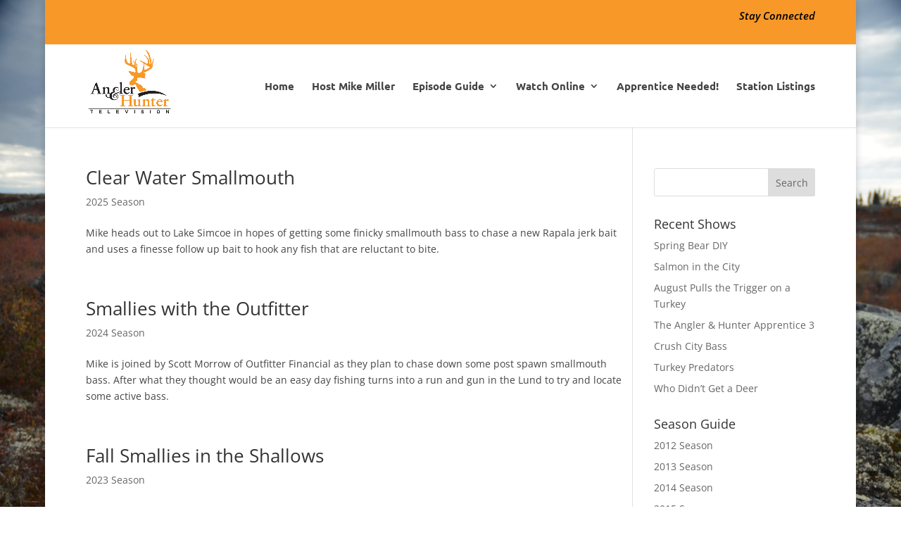

--- FILE ---
content_type: text/css
request_url: https://www.ahtv.com/wp-content/themes/Divi-child/style.css?ver=4.27.5
body_size: 191
content:
/*
 Theme Name:   Divi Child
 Description:  Divi Child Theme
 Template:     Divi
 Text Domain:  Divi-child
*/


@media only screen and (min-width: 768px) {
    .et_pb_blog_grid .et_pb_post {
        height: 450px !important;
        margin: 8px!important
    }
}

    @media only screen and (min-width: 960px) {
        /* styles for browsers larger than 960px; */
		.et_pb_blog_grid .et_pb_post {
        	height: 550px !important;
        	margin: 8px!important
    	}
    }
    @media only screen and (min-width: 1440px) {
        /* styles for browsers larger than 1440px; */
		.et_pb_blog_grid .et_pb_post {
        	height: 575px !important;
        	margin: 8px!important
    	}
    }
   
    @media only screen and (max-device-width: 480px) {
       /* styles for mobile browsers smaller than 480px; (iPhone) */
		.et_pb_blog_grid .et_pb_post {
        	height: 400px !important;
        	margin: 8px!important
    	}
    }
    @media only screen and (device-width: 768px) {
       /* default iPad screens */
		.et_pb_blog_grid .et_pb_post {
        	height: 400px !important;
        	margin: 8px!important
    	}
    }